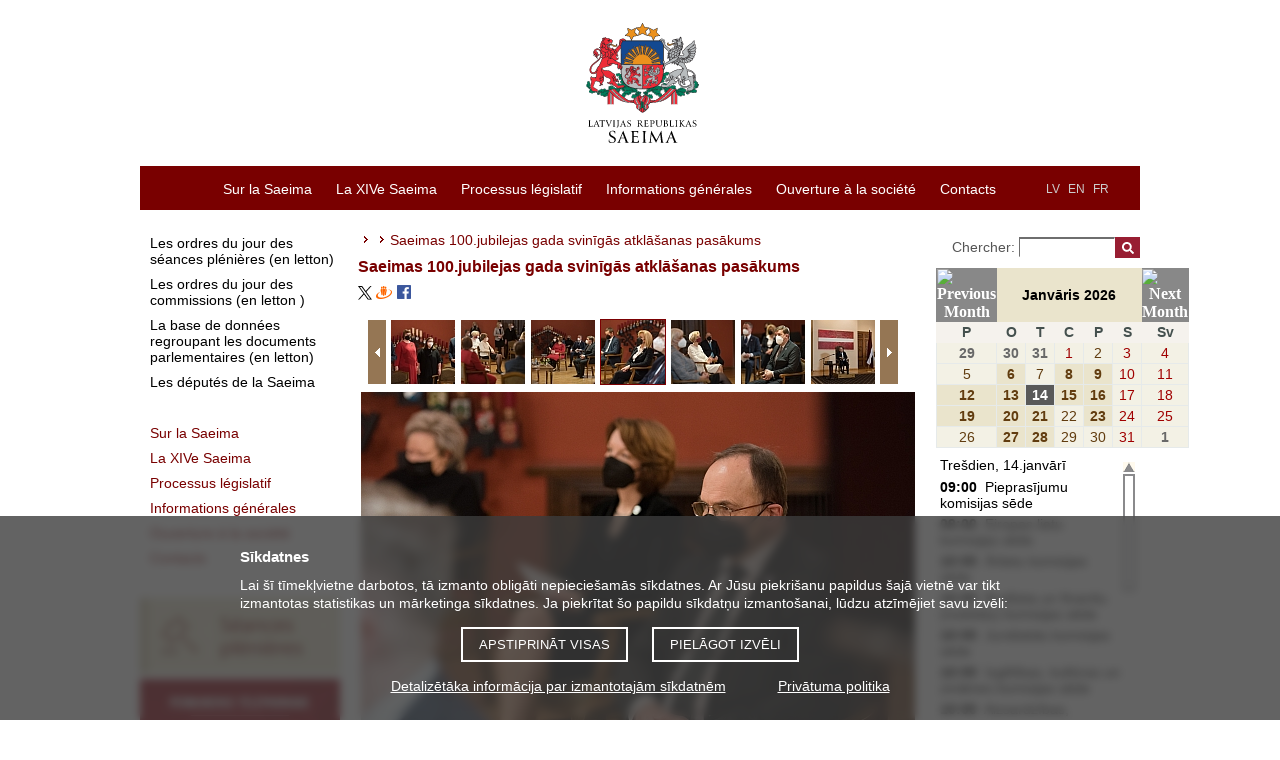

--- FILE ---
content_type: text/html; charset=UTF-8
request_url: https://www.saeima.lv/fr/galleries/view/10044/53561
body_size: 10879
content:
<!DOCTYPE html>
<html lang="fr">
<head>
  <meta charset="utf-8"/>	<title>Saeimas 100.jubilejas gada svinīgās atklāšanas pasākums - Latvijas Republikas Saeima</title>
	<meta property="og:title" content="Latvijas Republikas Saeima">
		<meta property="og:site_name" content="saeima.lv">
		<meta property="og:image" content="https://saeima.lv/img/facebook.jpg">	<meta property="og:updated_time" content="1768421651" />

	<meta property="twitter:card" content="summary_large_image">
	<meta property="twitter:title" content="Latvijas Republikas Saeima">
	<meta property="twitter:site" content="@Jekaba11">
			<meta property="twitter:image" content="https://saeima.lv/img/facebook.jpg">
	
  <link href="/favicon.ico" type="image/x-icon" rel="icon"/><link href="/favicon.ico" type="image/x-icon" rel="shortcut icon"/>
  
	<link rel="stylesheet" href="/css/main.css?3.9.1"/>
	<link rel="stylesheet" href="/css/jquery-jscrollpane.css"/>
	<link rel="stylesheet" href="/css/sn-calendar.css"/>
	<link rel="stylesheet" href="/css/jquery-fancybox.css"/>
	<link rel="stylesheet" href="/css/extra.css"/>
  <link rel="stylesheet" href="//code.jquery.com/ui/1.12.1/themes/base/jquery-ui.css">
  
	<script src="https://code.jquery.com/jquery-1.12.4.js"></script>
	<script src="/js/jqdmenu.js"></script>
	<script src="/js/swfobject_2.2.js"></script>
	
	<script src="/js/jquery-mousewheel.js"></script>
	<script src="/js/jquery-highlight.js"></script>
	<script src="/js/functions.js"></script>
	<script src="/js/sn-calendar.js"></script>
	<script src="/js/sn-data.js"></script>

      	<script src="/js/jquery-tools.min.js"></script>
	<link href="/fr/feeds/news.rss" type="application/rss+xml" rel="alternate" title="Les actualités"/>	<script src="https://code.jquery.com/ui/1.12.1/jquery-ui.js"></script>
	
	
	
	<!--[if IE 6]>
		<![endif]-->

	<script>
		var webroot = '/';
		var lang = 'fr';
	</script>

	<!-- Piekrišana sīkdatnēm, google cookies -->
<div class="bottom-fixed" id="cookie-notice-container" style="display: none">
	<div class="cookie-notice">
		<h2>Sīkdatnes</h2>
		<p>
			Lai šī tīmekļvietne darbotos, tā izmanto obligāti nepieciešamās sīkdatnes.			Ar Jūsu piekrišanu papildus šajā vietnē var tikt izmantotas statistikas un mārketinga sīkdatnes.			Ja piekrītat šo papildu sīkdatņu izmantošanai, lūdzu atzīmējiet savu izvēli:
		</p>
		<div class="cookie-notice-buttons">
			<button id="acceptCookies">Apstiprināt visas</button>
			<button id="adjustChoice">Pielāgot izvēli</button>
		</div>
		<div class="choices" style="display: none;">
			<h4>Ja piekrītat šo papildu sīkdatņu izmantošanai, lūdzu, atzīmējiet savu izvēli:</h4>
			<p>
				<input type="checkbox" name="allow-stat-cookies" id="allow-stat-cookies"/>
				<label for="allow-stat-cookies">Statistikas sīkdatnes (nepieciešamas, lai uzlabotu vietnes darbību un pakalpojumus)</label>
				<br />
				<input type="checkbox" name="allow-yt-cookies" id="allow-yt-cookies" />
				<label for="allow-yt-cookies">Mārketinga sīkdatnes (YouTube video sīkdatnes, ļauj skatīties YouTube video rullīšus mūsu tīmekļvietnē)</label>
			</p>
			<div>
				<button id="acceptCookiesChoice">Apstiprinu pielāgotās</button>
			</div>
		</div>
		<p class="cookie-links">
			<a href="/detalizetaka-informacija-par-izmantotajam-sikdatnem">Detalizētāka informācija par izmantotajām sīkdatnēm</a>			&nbsp;
			<a href="/datu-apstrade">Privātuma politika</a>		</p>
	</div>
</div>

<script>

	// ielādēt google tracking
	function enableGT() {
		var ga = document.createElement('script');
		ga.type = 'text/javascript';
		ga.async = true;
		ga.src = "https://www.googletagmanager.com/gtag/js?id=UA-19443730-1";
		let scriptNode = document.getElementsByTagName('script')[0];
		scriptNode.parentNode.insertBefore(ga, scriptNode);
		window.dataLayer = window.dataLayer || [];
		function gtag(){dataLayer.push(arguments);}
		gtag('js', new Date());
		gtag('config', 'UA-19443730-1');

		// new analytics (GA4):
		var ga4 = document.createElement('script');
		ga4.type = 'text/javascript';
		ga4.async = true;
		ga4.src = "https://www.googletagmanager.com/gtag/js?id=G-ZWREGPPPZ0";
		let scriptNode4 = document.getElementsByTagName('script')[0];
		scriptNode4.parentNode.insertBefore(ga4, scriptNode4);

		window.dataLayer = window.dataLayer || [];
  		function gtag(){dataLayer.push(arguments);}
  		gtag('js', new Date());
		gtag('config', 'G-ZWREGPPPZ0');
	}

	window.addEventListener("load", function(){
		// show cookie notice if no choce made:
		if(document.cookie.indexOf("cookieconsent_status") == -1 ) {
			$("#cookie-notice-container").show();
		}

		$('#acceptCookies').click(function(){
			document.cookie = "cookieconsent_status=all;expires=Thursday, 14-Jan-2027 20:14:11 UTC;path=/";
			$("#cookie-notice-container").hide();
		});

		$('#adjustChoice').click(function() {
			$('.cookie-notice .choices').show();
			$('.cookie-notice .cookie-notice-buttons').hide();
		});

		$('#acceptCookiesChoice').click(function() {
			let cookieResult = "none";
			let alowStats = $("#allow-stat-cookies").prop('checked');
			let alowYT = $("#allow-yt-cookies").prop('checked');
			if(alowStats && alowYT) {
				cookieResult = "all";
			}
			else if(alowStats) {
				cookieResult = "stats";
			}
			else if(alowYT) {
				cookieResult = "yt";
			}
			document.cookie = "cookieconsent_status="+cookieResult+";expires=Thursday, 14-Jan-2027 20:14:11 UTC;path=/";
			$("#cookie-notice-container").hide();
		});

		// Pievienojam cookies, tikai tad, ja lietotājs ir iepriekš piekritis sīkdatņu izmantošanai
		if(document.cookie.indexOf("cookieconsent_status=all") > -1 || document.cookie.indexOf("cookieconsent_status=stats") > -1) {
			enableGT();
		}
	});
</script>

	<style>
	.cc-color-override--1570382391.cc-window{
		background-color:rgb(130,123,130);
	}
	.cc-banner .cc-message {
		-ms-flex: 1;
		flex: 1;
		text-align: left;
		padding-left: 167px;
		max-width: 1000px;
		margin-left: auto;
		margin-right: auto;
		font-size:15px;
	}
	.cc-window {
		transition: none;
	}
	</style>
</head>

<body tabindex = "1">
	<div id="wrap">
		<div id="header">
			<a href="/fr" class="logo" tabindex="-1"><img src="/img/saeima-logo-2022.svg" height="120" width="209" alt="uz sākumu"/></a>
<img src="/img/saeima3.gif" class="print print-logo" alt=""/><img src="/img/s.gif" class="print print-line" alt=""/>		</div>

		<div id="menu">
			<div class="categories">
	<ul class="language-links">
		<li><a href="/lv/galleries/view" tabindex="2">LV</a></li>
		<li><a href="/en/galleries/view" tabindex="2">EN</a></li>
		<li><a href="/fr/galleries/view" tabindex="2">FR</a></li>
				<li><a href="?text=normal" class="a1"> </a></li>
		<li><a href="?text=large" class="a2"> </a></li>
		<li><a href="?text=large-x" class="a3"> </a></li>

	</ul>
	<ul class="menu-links" id="jsddm">
								<li class="parent">
				<a href="/fr/sur-la-saeima" class="parent" target="_self" tabindex="1">Sur la Saeima</a>									<div class="c"></div>
					<ul>
													<li>
								<a href="/fr/sur-la-saeima/le-parlement-de-lettonie" target="_self" tabindex="1">Parlement de la République de Lettonie</a>							</li>
													<li>
								<a href="/fr/sur-la-saeima/les-fonctions-de-la-saeima" target="_self" tabindex="1">Fonctions de la Saeima</a>							</li>
													<li>
								<a href="/fr/sur-la-saeima/calendrier-des-seances-pleniers1" target="_self" tabindex="1">Calendrier des travaux de la Saeima</a>							</li>
													<li>
								<a href="/fr/sur-la-saeima/la-cooperation-internationale" target="_self" tabindex="1">Coopération internationale</a>							</li>
													<li>
								<a href="/fr/sur-la-saeima/genese-et-evolution-du-systeme-legislatif" target="_self" tabindex="1">Genèse et évolution du système législatif</a>							</li>
													<li>
								<a href="/fr/sur-la-saeima/batiment-de-la-saeima" target="_self" tabindex="1">Bâtiment de la Saeima</a>							</li>
													<li>
								<a href="/fr/sur-la-saeima/documents-informatifs-sur-la-saeima-en-anglais" target="_self" tabindex="1">Documents informatifs sur la Saeima (en anglais)</a>							</li>
													<li>
								<a href="/fr/sur-la-saeima/archives-des-convocations-anterieures" target="_self" tabindex="1">Archives des convocations antérieures (en anglais)</a>							</li>
											</ul>
							</li>
											<li class="parent">
				<a href="/fr/14e-saeima" class="parent" target="_self" tabindex="1">La XIVe Saeima</a>									<div class="c"></div>
					<ul>
													<li>
								<a href="/fr/14e-saeima/les-deputes-14" target="_self" tabindex="1">Députés</a>							</li>
													<li>
								<a href="/fr/14e-saeima/le-bureau-de-la-saeima-14" target="_self" tabindex="1">Bureau de la Saeima</a>							</li>
													<li>
								<a href="/fr/14e-saeima/president-de-la-saeima-14" target="_self" tabindex="1">Présidente de la Saeima</a>							</li>
													<li>
								<a href="/fr/14e-saeima/les-commissions-et-les-sous-commissions-14" target="_self" tabindex="1">Commissions et sous-commissions</a>							</li>
													<li>
								<a href="/fr/14e-saeima/les-groupes-politiques-14" target="_self" tabindex="1">Groupes politiques</a>							</li>
													<li>
								<a href="/fr/14e-saeima/delegations-14f" target="_self" tabindex="1">Délégations</a>							</li>
													<li>
								<a href="/fr/14e-saeima/les-groupes-de-deputes-14" target="_self" tabindex="1">Groupes de députés</a>							</li>
													<li>
								<a href="/fr/14e-saeima/schema-de-structure-du-parlement-14" target="_self" tabindex="1">Schéma de structure du parlement</a>							</li>
											</ul>
							</li>
											<li class="parent">
				<a href="/fr/processus-legislatif" class="parent" target="_self" tabindex="1">Processus législatif </a>									<div class="c"></div>
					<ul>
													<li>
								<a href="/fr/processus-legislatif/seances-plenieres" target="_self" tabindex="1">Séances plénières</a>							</li>
													<li>
								<a href="/fr/processus-legislatif/base-de-donnees-de-legislation" target="_self" tabindex="1">Base de données de législation</a>							</li>
													<li>
								<a href="https://titania.saeima.lv/LIVS14/SaeimaLIVS2_DK.nsf/Statistics?ReadForm&amp;key=1&amp;stat=1&amp;rt=L" target="_self" tabindex="1">Statistiques relatives à la législation (en letton)</a>							</li>
													<li>
								<a href="/fr/processus-legislatif/comment-la-loi-est-elle-elaboree" target="_self" tabindex="1">Comment la loi est-elle élaborée ?</a>							</li>
											</ul>
							</li>
											<li class="parent">
				<a href="https://www.saeima.lv/fr/informations-generales/communiques-de-presse/" class="parent" target="_self" tabindex="1">Informations générales</a>									<div class="c"></div>
					<ul>
													<li>
								<a href="/fr/informations-generales/communiques-de-presse" target="_self" tabindex="1">Communiqués de presse</a>							</li>
													<li>
								<a href="https://www.saeima.lv/fr/galleries" target="_self" tabindex="1">Photos</a>							</li>
													<li>
								<a href="/fr/galleries/video" target="_self" tabindex="1">Vidéos</a>							</li>
													<li>
								<a href="/fr/informations-generales/pour-les-medias" target="_self" tabindex="1">Pour les médias</a>							</li>
											</ul>
							</li>
											<li class="parent">
				<a href="/fr/ouverture-a-la-societe-civile" class="parent" target="_self" tabindex="1">Ouverture à la société </a>									<div class="c"></div>
					<ul>
													<li>
								<a href="/fr/ouverture-a-la-societe-civile/demandes-et-propositions-presentees-par-les-citoyens" target="_self" tabindex="1">Demandes et propositions présentées par les citoyens</a>							</li>
													<li>
								<a href="/fr/ouverture-a-la-societe-civile/accueil-des-visiteurs-et-visites-guidees" target="_self" tabindex="1"> Accueil des visiteurs et visites guidées</a>							</li>
													<li>
								<a href="/fr/ouverture-a-la-societe-civile/conferences-et-evenements" target="_self" tabindex="1">Conférences et événements </a>							</li>
													<li>
								<a href="/fr/ouverture-a-la-societe-civile/cooperation-de-la-saeima-avec-les-ong" target="_self" tabindex="1">Coopération avec des ONG</a>							</li>
													<li>
								<a href="/fr/ouverture-a-la-societe-civile/programme-pour-les-ecoles-rendez-vous-avec-la-saeima" target="_self" tabindex="1">Programme pour les écoles «rendez-vous avec la Saeima»</a>							</li>
													<li>
								<a href="/fr/ouverture-a-la-societe-civile/parlement-des-jeunes" target="_self" tabindex="1">Parlement des jeunes</a>							</li>
													<li>
								<a href="/fr/ouverture-a-la-societe-civile/la-journee-portes-ouvertes" target="_self" tabindex="1">Journée Portes ouvertes</a>							</li>
													<li>
								<a href="/fr/ouverture-a-la-societe-civile/journee-d-immersion-professionnelle-a-la-saeima" target="_self" tabindex="1">Journée d’immersion professionnelle à la Saeima</a>							</li>
													<li>
								<a href="/fr/ouverture-a-la-societe-civile/archives-de-la-saeima" target="_self" tabindex="1">Archives de la Saeima</a>							</li>
											</ul>
							</li>
											<li class="parent">
				<a href="/fr/contacts3" class="parent" target="_self" tabindex="1">Contacts</a>							</li>
						</ul>
	<div class="c"></div>
</div>
		</div>

		<div id="container">

		    				<div id="sidebar-menu">
					<ul>
		<li class="main">
			<a href="http://titania.saeima.lv/LIVS13/SaeimaLIVS2_DK.nsf/DK?ReadForm" class="gray" target="_self">Les ordres du jour des séances plénières (en letton) </a>		</li>
		<li class="main">
			<a href="https://titania.saeima.lv/livs/saeimasnotikumi.nsf/Sedes?OpenPage" class="gray" target="_self">Les ordres du jour des commissions (en letton )</a>		</li>
		<li class="main">
			<a href="http://titania.saeima.lv/LIVS14/saeimalivs14.nsf/webAll?OpenView" class="gray" target="_self">La base de données regroupant les documents parlementaires (en letton)</a>		</li>
		<li class="main">
			<a href="http://titania.saeima.lv/personal/deputati/saeima14_depweb_public.nsf/deputies?openview&amp;lang=FR&amp;count=1000" class="gray" target="_self">Les députés de la Saeima </a>		</li>
	</ul>

<ul>
	<li class="main"><a href="/fr/sur-la-saeima" target="_self"><span>Sur la Saeima</span></a></li><li class="main"><a href="/fr/14e-saeima" target="_self"><span>La XIVe Saeima</span></a></li><li class="main"><a href="/fr/processus-legislatif" target="_self"><span>Processus législatif </span></a></li><li class="main"><a href="https://www.saeima.lv/fr/informations-generales/communiques-de-presse/" target="_self"><span>Informations générales</span></a></li><li class="main"><a href="/fr/ouverture-a-la-societe-civile" target="_self"><span>Ouverture à la société </span></a></li><li class="main"><a href="/fr/contacts3" target="_self"><span>Contacts</span></a></li></ul>

	<div id="b-left">
					<a href="http://saeima.lv/fr/processus-legislatif/seances-plenieres/" target="_self" title="Séances plénières"><img src="/img/b/I7ikXXVQvZ.jpg" alt="Séances plénières"/></a>
					<a href="http://www.saeima.lv/fr/ouverture-a-la-societe-civile/receiving-visitors-and-arranging-guided-tours-2/centre-d-information-et-d-accueil-des-visiteurs" target="_self" title="Permanence telephonique"><img src="/img/b/xKbcZT8JEm.jpg" alt="Permanence telephonique"/></a>
					<a href="http://www.saeima.lv/fr/ouverture-a-la-societe-civile/programme-pour-les-ecoles-rendez-vous-avec-la-saeima" target="_self" title="Rendez-vous avec la Saeima"><img src="/img/b/gAanlRUF92.jpg" alt="Rendez-vous avec la Saeima"/></a>
			</div>

				</div>
		    
			<div id="content" class="">
								

			<div id="breadcrumbs">
	<span></span><span class="separator"></span><a href="/fr/"></a><span class="separator"></span><span>Saeimas 100.jubilejas gada svinīgās atklāšanas pasākums</span></div>
		<h1>Saeimas 100.jubilejas gada svinīgās atklāšanas pasākums</h1>

		<div class="social">
			<a href="https://twitter.com/intent/tweet?source=webclient&text=Saeimas 100.jubilejas gada svinīgās atklāšanas pasākums - https://saeima.lv/fr/galleries/view/10044/53561"><img src="/img/x-icon.svg" alt="x / twitter" style="width: 14px"></a>

			<a href="http://www.draugiem.lv/say/ext/add.php?title=Saeimas+100.jubilejas+gada+svin%C4%ABg%C4%81s+atkl%C4%81%C5%A1anas+pas%C4%81kums&link=https://saeima.lv/fr/galleries/view/10044/53561&titlePrefix=Saeima.lv"><img src="/draugiem.png" alt ="draugiem.lv"></a>

			<a href="http://www.facebook.com/sharer.php?u=https://saeima.lv/fr/galleries/view/10044/53561&t=Saeimas 100.jubilejas gada svinīgās atklāšanas pasākums"><img src="/facebook.png" alt="facebook"></a>
		</div>
		<br/>

		<div class="clearfix scroll-controls">
						<a class="prevPage browse left"></a>
						<div class="scrollable">
				<div class="items">
											<div class="item active">
							<a href="/fr/galleries/view/10044/53552" onclick="return false" class="img_53552"><img src="/img/galleries/10044/tiny/0GKbFp.jpg" alt="Saeimas 100.jubilejas gada svinīgās atklāšanas pasākums"/></a>						</div>
											<div class="item">
							<a href="/fr/galleries/view/10044/53553" onclick="return false" class="img_53553"><img src="/img/galleries/10044/tiny/jrHK1L.jpg" alt="Saeimas 100.jubilejas gada svinīgās atklāšanas pasākums"/></a>						</div>
											<div class="item">
							<a href="/fr/galleries/view/10044/53554" onclick="return false" class="img_53554"><img src="/img/galleries/10044/tiny/rM4w8A.jpg" alt="Saeimas 100.jubilejas gada svinīgās atklāšanas pasākums"/></a>						</div>
											<div class="item">
							<a href="/fr/galleries/view/10044/53555" onclick="return false" class="img_53555"><img src="/img/galleries/10044/tiny/OIRXwa.jpg" alt="Saeimas 100.jubilejas gada svinīgās atklāšanas pasākums"/></a>						</div>
											<div class="item">
							<a href="/fr/galleries/view/10044/53556" onclick="return false" class="img_53556"><img src="/img/galleries/10044/tiny/qUvKMq.jpg" alt="Saeimas 100.jubilejas gada svinīgās atklāšanas pasākums"/></a>						</div>
											<div class="item">
							<a href="/fr/galleries/view/10044/53557" onclick="return false" class="img_53557"><img src="/img/galleries/10044/tiny/0zEqDz.jpg" alt="Saeimas 100.jubilejas gada svinīgās atklāšanas pasākums"/></a>						</div>
											<div class="item">
							<a href="/fr/galleries/view/10044/53558" onclick="return false" class="img_53558"><img src="/img/galleries/10044/tiny/2Ev1ic.jpg" alt="Saeimas 100.jubilejas gada svinīgās atklāšanas pasākums"/></a>						</div>
											<div class="item">
							<a href="/fr/galleries/view/10044/53559" onclick="return false" class="img_53559"><img src="/img/galleries/10044/tiny/IV8vgb.jpg" alt="Saeimas 100.jubilejas gada svinīgās atklāšanas pasākums"/></a>						</div>
											<div class="item">
							<a href="/fr/galleries/view/10044/53560" onclick="return false" class="img_53560"><img src="/img/galleries/10044/tiny/1hNUdy.jpg" alt="Saeimas 100.jubilejas gada svinīgās atklāšanas pasākums"/></a>						</div>
											<div class="item">
							<a href="/fr/galleries/view/10044/53561" onclick="return false" class="img_53561"><img src="/img/galleries/10044/tiny/UMuCJn.jpg" alt="Saeimas 100.jubilejas gada svinīgās atklāšanas pasākums"/></a>						</div>
											<div class="item">
							<a href="/fr/galleries/view/10044/53562" onclick="return false" class="img_53562"><img src="/img/galleries/10044/tiny/cvWJPB.jpg" alt="Saeimas 100.jubilejas gada svinīgās atklāšanas pasākums"/></a>						</div>
											<div class="item">
							<a href="/fr/galleries/view/10044/53563" onclick="return false" class="img_53563"><img src="/img/galleries/10044/tiny/Lsxr40.jpg" alt="Saeimas 100.jubilejas gada svinīgās atklāšanas pasākums"/></a>						</div>
											<div class="item">
							<a href="/fr/galleries/view/10044/53564" onclick="return false" class="img_53564"><img src="/img/galleries/10044/tiny/SXPagV.jpg" alt="Saeimas 100.jubilejas gada svinīgās atklāšanas pasākums"/></a>						</div>
											<div class="item">
							<a href="/fr/galleries/view/10044/53565" onclick="return false" class="img_53565"><img src="/img/galleries/10044/tiny/0XlfsG.jpg" alt="Saeimas 100.jubilejas gada svinīgās atklāšanas pasākums"/></a>						</div>
											<div class="item">
							<a href="/fr/galleries/view/10044/53566" onclick="return false" class="img_53566"><img src="/img/galleries/10044/tiny/OytZ5w.jpg" alt="Saeimas 100.jubilejas gada svinīgās atklāšanas pasākums"/></a>						</div>
											<div class="item">
							<a href="/fr/galleries/view/10044/53567" onclick="return false" class="img_53567"><img src="/img/galleries/10044/tiny/nlrDsh.jpg" alt="Saeimas 100.jubilejas gada svinīgās atklāšanas pasākums"/></a>						</div>
											<div class="item">
							<a href="/fr/galleries/view/10044/53568" onclick="return false" class="img_53568"><img src="/img/galleries/10044/tiny/JBuNup.jpg" alt="Saeimas 100.jubilejas gada svinīgās atklāšanas pasākums"/></a>						</div>
											<div class="item">
							<a href="/fr/galleries/view/10044/53569" onclick="return false" class="img_53569"><img src="/img/galleries/10044/tiny/G4GZWt.jpg" alt="Saeimas 100.jubilejas gada svinīgās atklāšanas pasākums"/></a>						</div>
											<div class="item">
							<a href="/fr/galleries/view/10044/53570" onclick="return false" class="img_53570"><img src="/img/galleries/10044/tiny/7cz3FR.jpg" alt="Saeimas 100.jubilejas gada svinīgās atklāšanas pasākums"/></a>						</div>
											<div class="item">
							<a href="/fr/galleries/view/10044/53571" onclick="return false" class="img_53571"><img src="/img/galleries/10044/tiny/kJEvv6.jpg" alt="Saeimas 100.jubilejas gada svinīgās atklāšanas pasākums"/></a>						</div>
											<div class="item">
							<a href="/fr/galleries/view/10044/53572" onclick="return false" class="img_53572"><img src="/img/galleries/10044/tiny/fCdK3M.jpg" alt="Saeimas 100.jubilejas gada svinīgās atklāšanas pasākums"/></a>						</div>
											<div class="item">
							<a href="/fr/galleries/view/10044/53573" onclick="return false" class="img_53573"><img src="/img/galleries/10044/tiny/2wB8g9.jpg" alt="Saeimas 100.jubilejas gada svinīgās atklāšanas pasākums"/></a>						</div>
											<div class="item">
							<a href="/fr/galleries/view/10044/53574" onclick="return false" class="img_53574"><img src="/img/galleries/10044/tiny/43VDPQ.jpg" alt="Saeimas 100.jubilejas gada svinīgās atklāšanas pasākums"/></a>						</div>
											<div class="item">
							<a href="/fr/galleries/view/10044/53575" onclick="return false" class="img_53575"><img src="/img/galleries/10044/tiny/PKINv9.jpg" alt="Saeimas 100.jubilejas gada svinīgās atklāšanas pasākums"/></a>						</div>
											<div class="item">
							<a href="/fr/galleries/view/10044/53576" onclick="return false" class="img_53576"><img src="/img/galleries/10044/tiny/hyxBtn.jpg" alt="Saeimas 100.jubilejas gada svinīgās atklāšanas pasākums"/></a>						</div>
											<div class="item">
							<a href="/fr/galleries/view/10044/53577" onclick="return false" class="img_53577"><img src="/img/galleries/10044/tiny/h3UWTf.jpg" alt="Saeimas 100.jubilejas gada svinīgās atklāšanas pasākums"/></a>						</div>
											<div class="item">
							<a href="/fr/galleries/view/10044/53578" onclick="return false" class="img_53578"><img src="/img/galleries/10044/tiny/XNqKbz.jpg" alt="Saeimas 100.jubilejas gada svinīgās atklāšanas pasākums"/></a>						</div>
											<div class="item">
							<a href="/fr/galleries/view/10044/53579" onclick="return false" class="img_53579"><img src="/img/galleries/10044/tiny/b4rU3p.jpg" alt="Saeimas 100.jubilejas gada svinīgās atklāšanas pasākums"/></a>						</div>
											<div class="item">
							<a href="/fr/galleries/view/10044/53580" onclick="return false" class="img_53580"><img src="/img/galleries/10044/tiny/My7IhT.jpg" alt="Saeimas 100.jubilejas gada svinīgās atklāšanas pasākums"/></a>						</div>
											<div class="item">
							<a href="/fr/galleries/view/10044/53581" onclick="return false" class="img_53581"><img src="/img/galleries/10044/tiny/q1Wat1.jpg" alt="Saeimas 100.jubilejas gada svinīgās atklāšanas pasākums"/></a>						</div>
											<div class="item">
							<a href="/fr/galleries/view/10044/53582" onclick="return false" class="img_53582"><img src="/img/galleries/10044/tiny/7i9MMV.jpg" alt="Saeimas 100.jubilejas gada svinīgās atklāšanas pasākums"/></a>						</div>
											<div class="item">
							<a href="/fr/galleries/view/10044/53583" onclick="return false" class="img_53583"><img src="/img/galleries/10044/tiny/oHPea0.jpg" alt="Saeimas 100.jubilejas gada svinīgās atklāšanas pasākums"/></a>						</div>
											<div class="item">
							<a href="/fr/galleries/view/10044/53584" onclick="return false" class="img_53584"><img src="/img/galleries/10044/tiny/LvvnJH.jpg" alt="Saeimas 100.jubilejas gada svinīgās atklāšanas pasākums"/></a>						</div>
											<div class="item">
							<a href="/fr/galleries/view/10044/53585" onclick="return false" class="img_53585"><img src="/img/galleries/10044/tiny/PFncDR.jpg" alt="Saeimas 100.jubilejas gada svinīgās atklāšanas pasākums"/></a>						</div>
											<div class="item">
							<a href="/fr/galleries/view/10044/53586" onclick="return false" class="img_53586"><img src="/img/galleries/10044/tiny/K6FHCc.jpg" alt="Saeimas 100.jubilejas gada svinīgās atklāšanas pasākums"/></a>						</div>
											<div class="item">
							<a href="/fr/galleries/view/10044/53587" onclick="return false" class="img_53587"><img src="/img/galleries/10044/tiny/XkwRs0.jpg" alt="Saeimas 100.jubilejas gada svinīgās atklāšanas pasākums"/></a>						</div>
											<div class="item">
							<a href="/fr/galleries/view/10044/53588" onclick="return false" class="img_53588"><img src="/img/galleries/10044/tiny/Xgatlj.jpg" alt="Saeimas 100.jubilejas gada svinīgās atklāšanas pasākums"/></a>						</div>
											<div class="item">
							<a href="/fr/galleries/view/10044/53589" onclick="return false" class="img_53589"><img src="/img/galleries/10044/tiny/jNQBtr.jpg" alt="Saeimas 100.jubilejas gada svinīgās atklāšanas pasākums"/></a>						</div>
											<div class="item">
							<a href="/fr/galleries/view/10044/53590" onclick="return false" class="img_53590"><img src="/img/galleries/10044/tiny/egqTAv.jpg" alt="Saeimas 100.jubilejas gada svinīgās atklāšanas pasākums"/></a>						</div>
											<div class="item">
							<a href="/fr/galleries/view/10044/53591" onclick="return false" class="img_53591"><img src="/img/galleries/10044/tiny/VoXyww.jpg" alt="Saeimas 100.jubilejas gada svinīgās atklāšanas pasākums"/></a>						</div>
									</div>
			</div>
						<a class="nextPage browse right"></a>
					</div>
		<div id="image">

	
	<div class="image">
		<a href="javascript:void(0)" class="prev-image" onclick="loadPrev(); return false"></a><a href="javascript:void(0)" class="next-image" onclick="loadNext(); return false"></a><img src="/img/galleries/10044/large/0GKbFp.jpg" alt="Saeimas 100.jubilejas gada svinīgās atklāšanas pasākums"/>	</div>
	<div class="info">
					<h3>
				Saeimas 100.jubilejas gada svinīgās atklāšanas pasākums			</h3>
							<p>
				2022.gada 18.janvāris. Saeimas 100.jubilejas gada svinīgās atklāšanas pasākums.

Foto: Ieva Ābele, Saeima 

Izmantošanas noteikumi: saeima.lv/lv/autortiesibas			</p>
		
					<a href="/img/galleries/10044/original/0GKbFp.jpg" class="download image">Télécharger l&#039;image</a>			</div>

		<div id="gallery-posts">
		<h4>Informations liées:</h4>
					<a href="/fr/informations-generales/communiques-de-presse/30527-saeimas-priekssedetaja-pirms-gadsimta-ieliktie-valstiskuma-pamati-joprojam-dara-latviju-stipru" class="clearfix">Saeimas priekšsēdētāja: pirms gadsimta ieliktie valstiskuma pamati joprojām dara Latviju stipru </a>					<a href="/fr/informations-generales/communiques-de-presse/30541-speaker-of-the-saeima-the-foundation-of-our-statehood-laid-a-century-ago-continues-to-strengthen-latvia" class="clearfix">Speaker of the Saeima: the foundation of our statehood, laid a century ago, continues to  strengthen Latvia </a>					<a href="/fr/informations-generales/communiques-de-presse/30543-la-presidente-de-la-saeima-jetees-il-y-a-un-siecle-les-bases-de-l-etat-letton-constituent-toujours-sa-force" class="clearfix">La Présidente de la Saeima: jetées il y a un siècle, les bases de l’État letton constituent toujours sa force  </a>			</div>

			</div>


		
	<script src="/js/jquery-jscrollpane.min.js"></script>
		<script type="text/javascript">
			$(function() {
				$('.scrollable').scrollable({
					size: 7,
					keyboard: false
				});

				$('.item').click(function() {
					$.get($(this).find('a').attr('href'), function(data){
						$('#image').html(data);
					});
					return false;
				});

									var api = $('.scrollable').data('scrollable');
					api.seekTo($('a.img_53561').parent('.item').index() - 3, 100);
					$('.scrollable .item').removeClass('active');
					$('a.img_53561').parent('.item').addClass('active');
							});
		</script>
	
	<script type="text/javascript">
		/**
		 * Load previous image/video
		 */
		function loadPrev() {
			var index = $('.scrollable').scrollable().getClickIndex();
			if (index > 0) {
				$('.scrollable').scrollable().click(index - 1);
				$('.items .item.active').click();
			}
		}

		/**
		 * Load next image/video
		 */
		function loadNext() {
			var index = $('.scrollable').scrollable().getClickIndex();
			if (index < ($('.items .item').length - 1)) {
				$('.scrollable').scrollable().click(index + 1);
				$('.items .item.active').click();
			}
		}
	</script>
			</div>

							<div id="right-bar">
					  <div class="search">
  	<form method="post" accept-charset="utf-8" action="/fr/search/"><div style="display:none;"><input type="hidden" name="_method" value="POST"/></div>  	<div class="input text"><label for="phrase">Chercher: </label><input type="text" name="phrase" class="phrase" id="phrase" value=""/></div><div class="submit"><input type="submit" class="search-btn" value="&nbsp;"/></div><div style="display:none;"><input type="hidden" name="_Token[fields]" autocomplete="off" value="62b332959c068a0c0735515c44732e5f45e7945f%3A"/><input type="hidden" name="_Token[unlocked]" autocomplete="off" value=""/></div></form>  </div>
  <div id="SNDBeventCalendarHolder" class="eventCalendarHolder">
	<script>
		try {
			drawSNCalendar();
		} catch(e) {
			//window.location = e.message
		}
	</script>
</div>
  	<div id="events" class="action-block scroll-pane" style="height:300px;overflow:auto;">
		
<table  onclick="var w=window.open('https://titania.saeima.lv/LIVS/SaeimasNotikumi.nsf/webSNbyDate?OpenView&count=1000&restrictToCategory=14.01.2026', 'LatvijasRepublikasSaeima'); w.focus(); " style="cursor:pointer;">
<tr><td class="SNevLstTtl">Trešdien, 14.janvārī</td></tr>
<tr><td><div class="SNEvRw"><span class="SNTm">09:00 </span> <span class="SNTtl" style="border-color:#003399;"> &nbsp;Pieprasījumu komisijas sēde</span></div>
</td></tr><tr><td>
<tr><td><div class="SNEvRw"><span class="SNTm">09:00 </span> <span class="SNTtl" style="border-color:#003399;"> &nbsp;Eiropas lietu komisijas sēde</span></div>
</td></tr><tr><td>
<tr><td><div class="SNEvRw"><span class="SNTm">10:00 </span> <span class="SNTtl" style="border-color:#003399;"> &nbsp;Ārlietu komisijas sēde</span></div>
</td></tr><tr><td>
<tr><td><div class="SNEvRw"><span class="SNTm">10:00 </span> <span class="SNTtl" style="border-color:#003399;"> &nbsp;Budžeta un finanšu (nodokļu) komisijas sēde</span></div>
</td></tr><tr><td>
<tr><td><div class="SNEvRw"><span class="SNTm">10:00 </span> <span class="SNTtl" style="border-color:#003399;"> &nbsp;Juridiskās komisijas sēde</span></div>
</td></tr><tr><td>
<tr><td><div class="SNEvRw"><span class="SNTm">10:00 </span> <span class="SNTtl" style="border-color:#003399;"> &nbsp;Izglītības, kultūras un zinātnes komisijas sēde</span></div>
</td></tr><tr><td>
<tr><td><div class="SNEvRw"><span class="SNTm">10:00 </span> <span class="SNTtl" style="border-color:#003399;"> &nbsp;Aizsardzības, iekšlietu un korupcijas novēršanas komisijas sēde</span></div>
</td></tr><tr><td>
<tr><td><div class="SNEvRw"><span class="SNTm">10:00 </span> <span class="SNTtl" style="border-color:#003399;"> &nbsp;Valsts pārvaldes un pašvaldības komisijas sēde</span></div>
</td></tr><tr><td>
<tr><td><div class="SNEvRw"><span class="SNTm">10:00 </span> <span class="SNTtl" style="border-color:#003399;"> &nbsp;Tautsaimniecības, agrārās, vides un reģionālās politikas komisijas sēde</span></div>
</td></tr><tr><td>
<tr><td><div class="SNEvRw"><span class="SNTm">10:00 </span> <span class="SNTtl" style="border-color:#003399;"> &nbsp;Sociālo un darba lietu komisijas sēde</span></div>
</td></tr><tr><td>
<tr><td><div class="SNEvRw"><span class="SNTm">10:15 </span> <span class="SNTtl" style="border-color:#003399;"> &nbsp;Cilvēktiesību un sabiedrisko lietu komisijas sēde</span></div>
</td></tr><tr><td>
<tr><td><div class="SNEvRw"><span class="SNTm">12:00 </span> <span class="SNTtl" style="border-color:#003399;"> &nbsp;Mandātu, ētikas un iesniegumu komisijas sēde</span></div>
</td></tr><tr><td>
<tr><td><div class="SNEvRw"><span class="SNTm">12:00 </span> <span class="SNTtl" style="border-color:#003399;"> &nbsp;Publisko izdevumu un revīzijas komisijas sēde</span></div>
</td></tr><tr><td>
<tr><td><div class="SNEvRw"><span class="SNTm">12:00 </span> <span class="SNTtl" style="border-color:#003399;"> &nbsp;Pilsonības, migrācijas un sabiedrības saliedētības komisijas sēde</span></div>
</td></tr><tr><td>
<tr><td><div class="SNEvRw"><span class="SNTm">12:00 </span> <span class="SNTtl" style="border-color:#003399;"> &nbsp;Ilgtspējīgas attīstības komisijas sēde</span></div>
</td></tr><tr><td>
<tr><td><div class="SNEvRw"><span class="SNTm">13:10 </span> <span class="SNTtl" style="border-color:#003399;"> &nbsp;Ārlietu komisijas Baltijas lietu apakškomisijas sēde</span></div>
</td></tr>
</table>
	</div>
  <div class="social-text">
    <h1>Suivez nous</h1>
    <div class="side-widgets-social">
        
<div id="facebook" class="action-block clearfix">
  <a href="https://www.facebook.com/Jekaba11/" class="logo" target="_blank" title="Facebook">
    <svg>
      <title>Facebook</title>
      <path d="M22.676 0H1.324C.593 0 0 .593 0 1.324v21.352C0 23.408.593 24 1.324 24h11.494v-9.294H9.689v-3.621h3.129V8.41c0-3.099 1.894-4.785 4.659-4.785 1.325 0 2.464.097 2.796.141v3.24h-1.921c-1.5 0-1.792.721-1.792 1.771v2.311h3.584l-.465 3.63H16.56V24h6.115c.733 0 1.325-.592 1.325-1.324V1.324C24 .593 23.408 0 22.676 0"></path>
    </svg>
  </a>
</div>
    	
<div id="twitter" class="action-block clearfix">
  <a href="https://x.com/Jekaba11" class="logo" target="_blank" title="X / Twitter">
    <svg style="width: 24px; height: 24px; padding-bottom: 8px;" viewBox="0 0 1200 1227" fill="none" xmlns="http://www.w3.org/2000/svg">
      <path d="M714.163 519.284L1160.89 0H1055.03L667.137 450.887L357.328 0H0L468.492 681.821L0 1226.37H105.866L515.491 750.218L842.672 1226.37H1200L714.137 519.284H714.163ZM569.165 687.828L521.697 619.934L144.011 79.6944H306.615L611.412 515.685L658.88 583.579L1055.08 1150.3H892.476L569.165 687.854V687.828Z" />
    </svg>
  </a>
</div>
    	
<div id="flickr" class="action-block clearfix">
  <a href="https://www.flickr.com/photos/saeima" class="logo" target="_blank" title="Flickr">
    <svg>
      <title>Flickr</title>
      <path d="M0 12c0 3.074 2.494 5.564 5.565 5.564 3.075 0 5.569-2.49 5.569-5.564S8.641 6.436 5.565 6.436C2.495 6.436 0 8.926 0 12zm12.866 0c0 3.074 2.493 5.564 5.567 5.564C21.496 17.564 24 15.074 24 12s-2.492-5.564-5.564-5.564c-3.075 0-5.57 2.49-5.57 5.564z"></path>
    </svg>
  </a>
</div>
        
<div id="instagram" class="action-block clearfix">
  <a href="https://www.instagram.com/jekaba11/" class="logo" target="_blank" title="Instagram">
    <svg>
      <title>Instagram</title>
      <path d="M12 0C8.74 0 8.333.015 7.053.072 5.775.132 4.905.333 4.14.63c-.789.306-1.459.717-2.126 1.384S.935 3.35.63 4.14C.333 4.905.131 5.775.072 7.053.012 8.333 0 8.74 0 12s.015 3.667.072 4.947c.06 1.277.261 2.148.558 2.913.306.788.717 1.459 1.384 2.126.667.666 1.336 1.079 2.126 1.384.766.296 1.636.499 2.913.558C8.333 23.988 8.74 24 12 24s3.667-.015 4.947-.072c1.277-.06 2.148-.262 2.913-.558.788-.306 1.459-.718 2.126-1.384.666-.667 1.079-1.335 1.384-2.126.296-.765.499-1.636.558-2.913.06-1.28.072-1.687.072-4.947s-.015-3.667-.072-4.947c-.06-1.277-.262-2.149-.558-2.913-.306-.789-.718-1.459-1.384-2.126C21.319 1.347 20.651.935 19.86.63c-.765-.297-1.636-.499-2.913-.558C15.667.012 15.26 0 12 0zm0 2.16c3.203 0 3.585.016 4.85.071 1.17.055 1.805.249 2.227.415.562.217.96.477 1.382.896.419.42.679.819.896 1.381.164.422.36 1.057.413 2.227.057 1.266.07 1.646.07 4.85s-.015 3.585-.074 4.85c-.061 1.17-.256 1.805-.421 2.227-.224.562-.479.96-.899 1.382-.419.419-.824.679-1.38.896-.42.164-1.065.36-2.235.413-1.274.057-1.649.07-4.859.07-3.211 0-3.586-.015-4.859-.074-1.171-.061-1.816-.256-2.236-.421-.569-.224-.96-.479-1.379-.899-.421-.419-.69-.824-.9-1.38-.165-.42-.359-1.065-.42-2.235-.045-1.26-.061-1.649-.061-4.844 0-3.196.016-3.586.061-4.861.061-1.17.255-1.814.42-2.234.21-.57.479-.96.9-1.381.419-.419.81-.689 1.379-.898.42-.166 1.051-.361 2.221-.421 1.275-.045 1.65-.06 4.859-.06l.045.03zm0 3.678c-3.405 0-6.162 2.76-6.162 6.162 0 3.405 2.76 6.162 6.162 6.162 3.405 0 6.162-2.76 6.162-6.162 0-3.405-2.76-6.162-6.162-6.162zM12 16c-2.21 0-4-1.79-4-4s1.79-4 4-4 4 1.79 4 4-1.79 4-4 4zm7.846-10.405c0 .795-.646 1.44-1.44 1.44-.795 0-1.44-.646-1.44-1.44 0-.794.646-1.439 1.44-1.439.793-.001 1.44.645 1.44 1.439z"></path>
    </svg>
  </a>
</div>
    	
<div id="linkedin" class="action-block clearfix">
  <a href="https://www.linkedin.com/company/latvijas-republikas-saeima" class="logo" target="_blank" title="Linkedin">
    <svg>
      <title>Linkedin</title>
      <path d="M20.3292112,2 C21.2519624,2 22,2.74752185 22,3.67078882 L22,20.3292112 C22,21.2519624 21.2524781,22 20.3292112,22 L3.67078882,22 C2.74803764,22 2,21.2524781 2,20.3292112 L2,3.67078882 C2,2.74803764 2.74752185,2 3.67078882,2 L20.3292112,2 Z M15.51875,9.5 C14.0993287,9.5 13.128125,10.127356 12.6956992,10.8562567 L12.625,10.9858333 L12.625,9.625 L9.91666667,9.625 L9.91666667,19.2083333 L12.8333333,19.2083333 L12.8333333,14.56625 C12.8333333,13.0104167 13.40625,12.0208333 14.7833333,12.0208333 C15.7330797,12.0208333 16.1315784,12.8606664 16.1644352,14.3580086 L16.1666667,14.56625 L16.1666667,19.2083333 L19.0833333,19.2083333 L19.0833333,13.9154167 C19.0833333,11.0575 18.3995833,9.5 15.51875,9.5 Z M7.83333333,9.5 L4.91666667,9.5 L4.91666667,19.0833333 L7.83333333,19.0833333 L7.83333333,9.5 Z M6.375,4.5 C5.33958333,4.5 4.5,5.33958333 4.5,6.375 C4.5,7.41041667 5.33958333,8.25 6.375,8.25 C7.41041667,8.25 8.25,7.41041667 8.25,6.375 C8.25,5.33958333 7.41041667,4.5 6.375,4.5 Z"></path>
    </svg>
  </a>
</div>
    	
<div id="youtube2" class="action-block clearfix">
  <a href="https://www.youtube.com/user/SaeimaSAB" class="logo" target="_blank" title="Youtube">
    <svg>
      <title>Youtube</title>
      <path d="M23.495 6.205a3.007 3.007 0 0 0-2.088-2.088c-1.87-.501-9.396-.501-9.396-.501s-7.507-.01-9.396.501A3.007 3.007 0 0 0 .527 6.205a31.247 31.247 0 0 0-.522 5.805 31.247 31.247 0 0 0 .522 5.783 3.007 3.007 0 0 0 2.088 2.088c1.868.502 9.396.502 9.396.502s7.506 0 9.396-.502a3.007 3.007 0 0 0 2.088-2.088 31.247 31.247 0 0 0 .5-5.783 31.247 31.247 0 0 0-.5-5.805zM9.609 15.601V8.408l6.264 3.602z"></path>
    </svg>
  </a>
</div>
    </div>
  </div>
				</div>
			
			<div class="c"></div>
		</div>

		<div id="footer">
				<ul>
					<li>
				<a href="/fr/contacts3/" class="" target="_self">Contacts</a>			</li>
					<li>
				<a href="https://www.saeima.lv/fr/enonce-sur-l-accessibilite/" class="" target="_self">Énoncé sur l’accessibilité</a>			</li>
					<li>
				<a href="/fr/contacts/admin" class="" target="_self">Webmestre du site internet</a>			</li>
					<li>
				<a href="/fr/droits-d-auteur" class="" target="_self">Droits d’auteur</a>			</li>
					<li>
				<a href="/fr/traitement-des-donnees" class="" target="_self">Traitement des données </a>			</li>
					<li>
				<a href="/fr/sitemap" class="" target="_self">Plan du site</a>			</li>
			</ul>

<div class="copy">
	&copy; Latvijas Republikas Saeima, 2026</div>
<!-- izstrādāts mendo.lv -->		</div>

	</div>

</body>
</html>


--- FILE ---
content_type: text/css
request_url: https://www.saeima.lv/css/sn-calendar.css
body_size: 2102
content:
TABLE{
	border-collapse:collapse;
}
.custCalDatesHolder A{
	color:#613C0F;
	font-family:Default Sans Serif,Sans Serif,Arial;
	font-size:14px;
}
.custCalDatesHolder{
	font-size:10px;
	border-width:0px!important;
	border-style:solid;
	border-color:white;
}
.eventCalendarHolder .calMnthTtl{
	cursor:pointer;
	font-family:Georgia,Default Sans Serif,Sans Serif,Arial;
	border:1px solid #EAE4CC;
	background-color:#EAE4CC;
	color:#000000;
	text-align:center;
	font-size:14px;
	font-weight:bold;
}
.eventCalendarHolder .calArrow{
	cursor:pointer;
	border:1px solid #888888;
	background-color:#888888;
	color:#FFFFFF;
	font-size:16px;
	padding:0px;
	text-align:center;
	vertical-align:middle;
	font-weight:bold;
	font-family:Tahoma, Verdana
}
.weekDayHdr{
	color:#44504E;
	font-family:Georgia,Default Sans Serif,Sans Serif,Arial;
	font-size:14px;
	font-weight:bold;
	border:1px solid #F5F2ED!important;
	background-color:#F5F2ED;
}
.custCalDatesHolder TD{
	width:29px;
	padding:0px;
	height:20px;
	text-align:center;
	vertical-align:middle;
	border:1px solid #E6EAEA;
}
.custCalDatesHolder A{
	padding:0px!important;
}
.custCalDatesHolder .custCal1 A.wkEnd{
	color:#A00000!important;
}
.custCalDatesHolder .wkEnd{
	color:#880000;
}
.custCalDatesHolder .custCal0 A{
	color:#696969;
}
.custCalDatesHolder .custCal0{
	background-color:#F3F1E5;
}
.custCalDatesHolder .custCal1{
	background-color:#F3F1E5;
}

.custCalDatesHolder .custCal1 a{
	font-weight: normal!important;
}
.custCalDatesHolder .custCal2{
	background-color:#595959;
	color:#FFFFFF!important;
}
.custCalDatesHolder .custCal2 A{
	color:#FFFFFF!important;
}
.custCalDatesHolder .custCal3{
	background-color:#EAE4CC;
	font-weight:bold;
}
.custCalDatesHolder .custCal4{
	background-color:#F3F1E5;
}
.custCalDatesHolder A,
.custCalDatesHolder A:hover{
	text-decoration:none!important;
	cursor:default;
}
.custCalDatesHolder .custCalAct,
.custCalDatesHolder .custCalAct A,
.custCalDatesHolder .custCalAct A:hover{
	background-color:#F0F0D0;
	color:#A00000!important;
	text-decoration:none;
	cursor:pointer!important;
	font-weight:bold;
}


--- FILE ---
content_type: application/javascript
request_url: https://www.saeima.lv/js/jquery-jscrollpane.min.js
body_size: 12033
content:
/*
 * jScrollPane - v2.0.0beta5 - 2010-10-18
 * http://jscrollpane.kelvinluck.com/
 *
 * Copyright (c) 2010 Kelvin Luck
 * Dual licensed under the MIT and GPL licenses.
 */
(function(b,a,c){b.fn.jScrollPane=function(f){function d(C,L){var au,N=this,V,ah,v,aj,Q,W,y,q,av,aB,ap,i,H,h,j,X,R,al,U,t,A,am,ac,ak,F,l,ao,at,x,aq,aE,g,aA,ag=true,M=true,aD=false,k=false,Z=b.fn.mwheelIntent?"mwheelIntent.jsp":"mousewheel.jsp";aE=C.css("paddingTop")+" "+C.css("paddingRight")+" "+C.css("paddingBottom")+" "+C.css("paddingLeft");g=(parseInt(C.css("paddingLeft"))||0)+(parseInt(C.css("paddingRight"))||0);an(L);function an(aH){var aL,aK,aJ,aG,aF,aI;au=aH;if(V==c){C.css({overflow:"hidden",padding:0});ah=C.innerWidth()+g;v=C.innerHeight();C.width(ah);V=b('<div class="jspPane" />').wrap(b('<div class="jspContainer" />').css({width:ah+"px",height:v+"px"}));C.wrapInner(V.parent());aj=C.find(">.jspContainer");V=aj.find(">.jspPane");V.css("padding",aE)}else{C.css("width","");aI=C.outerWidth()+g!=ah||C.outerHeight()!=v;if(aI){ah=C.innerWidth()+g;v=C.innerHeight();aj.css({width:ah+"px",height:v+"px"})}aA=V.innerWidth();if(!aI&&V.outerWidth()==Q&&V.outerHeight()==W){if(aB||av){V.css("width",aA+"px");C.css("width",(aA+g)+"px")}return}V.css("width","");C.css("width",(ah)+"px");aj.find(">.jspVerticalBar,>.jspHorizontalBar").remove().end()}aL=V.clone().css("position","absolute");aK=b('<div style="width:1px; position: relative;" />').append(aL);b("body").append(aK);Q=Math.max(V.outerWidth(),aL.outerWidth());aK.remove();W=V.outerHeight();y=Q/ah;q=W/v;av=q>1;aB=y>1;if(!(aB||av)){C.removeClass("jspScrollable");V.css({top:0,width:aj.width()-g});n();D();O();w();af()}else{C.addClass("jspScrollable");aJ=au.maintainPosition&&(H||X);if(aJ){aG=ay();aF=aw()}aC();z();E();if(aJ){K(aG);J(aF)}I();ad();if(au.enableKeyboardNavigation){P()}if(au.clickOnTrack){p()}B();if(au.hijackInternalLinks){m()}}if(au.autoReinitialise&&!aq){aq=setInterval(function(){an(au)},au.autoReinitialiseDelay)}else{if(!au.autoReinitialise&&aq){clearInterval(aq)}}C.trigger("jsp-initialised",[aB||av])}function aC(){if(av){aj.append(b('<div class="jspVerticalBar" />').append(b('<div class="jspCap jspCapTop" />'),b('<div class="jspTrack" />').append(b('<div class="jspDrag" />').append(b('<div class="jspDragTop" />'),b('<div class="jspDragBottom" />'))),b('<div class="jspCap jspCapBottom" />')));R=aj.find(">.jspVerticalBar");al=R.find(">.jspTrack");ap=al.find(">.jspDrag");if(au.showArrows){am=b('<a class="jspArrow jspArrowUp" />').bind("mousedown.jsp",az(0,-1)).bind("click.jsp",ax);ac=b('<a class="jspArrow jspArrowDown" />').bind("mousedown.jsp",az(0,1)).bind("click.jsp",ax);if(au.arrowScrollOnHover){am.bind("mouseover.jsp",az(0,-1,am));ac.bind("mouseover.jsp",az(0,1,ac))}ai(al,au.verticalArrowPositions,am,ac)}t=v;aj.find(">.jspVerticalBar>.jspCap:visible,>.jspVerticalBar>.jspArrow").each(function(){t-=b(this).outerHeight()});ap.hover(function(){ap.addClass("jspHover")},function(){ap.removeClass("jspHover")}).bind("mousedown.jsp",function(aF){b("html").bind("dragstart.jsp selectstart.jsp",function(){return false});ap.addClass("jspActive");var s=aF.pageY-ap.position().top;b("html").bind("mousemove.jsp",function(aG){S(aG.pageY-s,false)}).bind("mouseup.jsp mouseleave.jsp",ar);return false});o()}}function o(){al.height(t+"px");H=0;U=au.verticalGutter+al.outerWidth();V.width(ah-U-g);if(R.position().left==0){V.css("margin-left",U+"px")}}function z(){if(aB){aj.append(b('<div class="jspHorizontalBar" />').append(b('<div class="jspCap jspCapLeft" />'),b('<div class="jspTrack" />').append(b('<div class="jspDrag" />').append(b('<div class="jspDragLeft" />'),b('<div class="jspDragRight" />'))),b('<div class="jspCap jspCapRight" />')));ak=aj.find(">.jspHorizontalBar");F=ak.find(">.jspTrack");h=F.find(">.jspDrag");if(au.showArrows){at=b('<a class="jspArrow jspArrowLeft" />').bind("mousedown.jsp",az(-1,0)).bind("click.jsp",ax);x=b('<a class="jspArrow jspArrowRight" />').bind("mousedown.jsp",az(1,0)).bind("click.jsp",ax);if(au.arrowScrollOnHover){at.bind("mouseover.jsp",az(-1,0,at));
x.bind("mouseover.jsp",az(1,0,x))}ai(F,au.horizontalArrowPositions,at,x)}h.hover(function(){h.addClass("jspHover")},function(){h.removeClass("jspHover")}).bind("mousedown.jsp",function(aF){b("html").bind("dragstart.jsp selectstart.jsp",function(){return false});h.addClass("jspActive");var s=aF.pageX-h.position().left;b("html").bind("mousemove.jsp",function(aG){T(aG.pageX-s,false)}).bind("mouseup.jsp mouseleave.jsp",ar);return false});l=aj.innerWidth();ae()}else{}}function ae(){aj.find(">.jspHorizontalBar>.jspCap:visible,>.jspHorizontalBar>.jspArrow").each(function(){l-=b(this).outerWidth()});F.width(l+"px");X=0}function E(){if(aB&&av){var aF=F.outerHeight(),s=al.outerWidth();t-=aF;b(ak).find(">.jspCap:visible,>.jspArrow").each(function(){l+=b(this).outerWidth()});l-=s;v-=s;ah-=aF;F.parent().append(b('<div class="jspCorner" />').css("width",aF+"px"));o();ae()}if(aB){V.width((aj.outerWidth()-g)+"px")}W=V.outerHeight();q=W/v;if(aB){ao=1/y*l;if(ao>au.horizontalDragMaxWidth){ao=au.horizontalDragMaxWidth}else{if(ao<au.horizontalDragMinWidth){ao=au.horizontalDragMinWidth}}h.width(ao+"px");j=l-ao;ab(X)}if(av){A=1/q*t;if(A>au.verticalDragMaxHeight){A=au.verticalDragMaxHeight}else{if(A<au.verticalDragMinHeight){A=au.verticalDragMinHeight}}ap.height(A+"px");i=t-A;aa(H)}}function ai(aG,aI,aF,s){var aK="before",aH="after",aJ;if(aI=="os"){aI=/Mac/.test(navigator.platform)?"after":"split"}if(aI==aK){aH=aI}else{if(aI==aH){aK=aI;aJ=aF;aF=s;s=aJ}}aG[aK](aF)[aH](s)}function az(aF,s,aG){return function(){G(aF,s,this,aG);this.blur();return false}}function G(aH,aF,aK,aJ){aK=b(aK).addClass("jspActive");var aI,s=function(){if(aH!=0){T(X+aH*au.arrowButtonSpeed,false)}if(aF!=0){S(H+aF*au.arrowButtonSpeed,false)}},aG=setInterval(s,au.arrowRepeatFreq);s();aI=aJ==c?"mouseup.jsp":"mouseout.jsp";aJ=aJ||b("html");aJ.bind(aI,function(){aK.removeClass("jspActive");clearInterval(aG);aJ.unbind(aI)})}function p(){w();if(av){al.bind("mousedown.jsp",function(aH){if(aH.originalTarget==c||aH.originalTarget==aH.currentTarget){var aG=b(this),s=setInterval(function(){var aI=aG.offset(),aJ=aH.pageY-aI.top;if(H+A<aJ){S(H+au.trackClickSpeed)}else{if(aJ<H){S(H-au.trackClickSpeed)}else{aF()}}},au.trackClickRepeatFreq),aF=function(){s&&clearInterval(s);s=null;b(document).unbind("mouseup.jsp",aF)};b(document).bind("mouseup.jsp",aF);return false}})}if(aB){F.bind("mousedown.jsp",function(aH){if(aH.originalTarget==c||aH.originalTarget==aH.currentTarget){var aG=b(this),s=setInterval(function(){var aI=aG.offset(),aJ=aH.pageX-aI.left;if(X+ao<aJ){T(X+au.trackClickSpeed)}else{if(aJ<X){T(X-au.trackClickSpeed)}else{aF()}}},au.trackClickRepeatFreq),aF=function(){s&&clearInterval(s);s=null;b(document).unbind("mouseup.jsp",aF)};b(document).bind("mouseup.jsp",aF);return false}})}}function w(){F&&F.unbind("mousedown.jsp");al&&al.unbind("mousedown.jsp")}function ar(){b("html").unbind("dragstart.jsp selectstart.jsp mousemove.jsp mouseup.jsp mouseleave.jsp");ap&&ap.removeClass("jspActive");h&&h.removeClass("jspActive")}function S(s,aF){if(!av){return}if(s<0){s=0}else{if(s>i){s=i}}if(aF==c){aF=au.animateScroll}if(aF){N.animate(ap,"top",s,aa)}else{ap.css("top",s);aa(s)}}function aa(aF){if(aF==c){aF=ap.position().top}aj.scrollTop(0);H=aF;var aI=H==0,aG=H==i,aH=aF/i,s=-aH*(W-v);if(ag!=aI||aD!=aG){ag=aI;aD=aG;C.trigger("jsp-arrow-change",[ag,aD,M,k])}u(aI,aG);V.css("top",s);C.trigger("jsp-scroll-y",[-s,aI,aG])}function T(aF,s){if(!aB){return}if(aF<0){aF=0}else{if(aF>j){aF=j}}if(s==c){s=au.animateScroll}if(s){N.animate(h,"left",aF,ab)}else{h.css("left",aF);ab(aF)}}function ab(aF){if(aF==c){aF=h.position().left}aj.scrollTop(0);X=aF;var aI=X==0,aH=X==j,aG=aF/j,s=-aG*(Q-ah);if(M!=aI||k!=aH){M=aI;k=aH;C.trigger("jsp-arrow-change",[ag,aD,M,k])}r(aI,aH);V.css("left",s);C.trigger("jsp-scroll-x",[-s,aI,aH])}function u(aF,s){if(au.showArrows){am[aF?"addClass":"removeClass"]("jspDisabled");ac[s?"addClass":"removeClass"]("jspDisabled")}}function r(aF,s){if(au.showArrows){at[aF?"addClass":"removeClass"]("jspDisabled");
x[s?"addClass":"removeClass"]("jspDisabled")}}function J(s,aF){var aG=s/(W-v);S(aG*i,aF)}function K(aF,s){var aG=aF/(Q-ah);T(aG*j,s)}function Y(aN,aL,aF){var aJ,aH,s=0,aG,aK,aM;try{aJ=b(aN)}catch(aI){return}aH=aJ.outerHeight();aj.scrollTop(0);while(!aJ.is(".jspPane")){s+=aJ.position().top;aJ=aJ.offsetParent();if(/^body|html$/i.test(aJ[0].nodeName)){return}}aG=aw();aK=aG+v;if(s<aG||aL){aM=s-au.verticalGutter}else{if(s+aH>aK){aM=s-v+aH+au.verticalGutter}}if(aM){J(aM,aF)}}function ay(){return -V.position().left}function aw(){return -V.position().top}function ad(){aj.unbind(Z).bind(Z,function(aI,aJ,aH,aF){var aG=X,s=H;T(X+aH*au.mouseWheelSpeed,false);S(H-aF*au.mouseWheelSpeed,false);return aG==X&&s==H})}function n(){aj.unbind(Z)}function ax(){return false}function I(){V.unbind("focusin.jsp").bind("focusin.jsp",function(s){if(s.target===V[0]){return}Y(s.target,false)})}function D(){V.unbind("focusin.jsp")}function P(){var aF,s;C.attr("tabindex",0).unbind("keydown.jsp").bind("keydown.jsp",function(aJ){if(aJ.target!==C[0]){return}var aH=X,aG=H,aI=aF?2:16;switch(aJ.keyCode){case 40:S(H+aI,false);break;case 38:S(H-aI,false);break;case 34:case 32:J(aw()+Math.max(32,v)-16);break;case 33:J(aw()-v+16);break;case 35:J(W-v);break;case 36:J(0);break;case 39:T(X+aI,false);break;case 37:T(X-aI,false);break}if(!(aH==X&&aG==H)){aF=true;clearTimeout(s);s=setTimeout(function(){aF=false},260);return false}});if(au.hideFocus){C.css("outline","none");if("hideFocus" in aj[0]){C.attr("hideFocus",true)}}else{C.css("outline","");if("hideFocus" in aj[0]){C.attr("hideFocus",false)}}}function O(){C.attr("tabindex","-1").removeAttr("tabindex").unbind("keydown.jsp")}function B(){if(location.hash&&location.hash.length>1){var aG,aF;try{aG=b(location.hash)}catch(s){return}if(aG.length&&V.find(aG)){if(aj.scrollTop()==0){aF=setInterval(function(){if(aj.scrollTop()>0){Y(location.hash,true);b(document).scrollTop(aj.position().top);clearInterval(aF)}},50)}else{Y(location.hash,true);b(document).scrollTop(aj.position().top)}}}}function af(){b("a.jspHijack").unbind("click.jsp-hijack").removeClass("jspHijack")}function m(){af();b("a[href^=#]").addClass("jspHijack").bind("click.jsp-hijack",function(){var s=this.href.split("#"),aF;if(s.length>1){aF=s[1];if(aF.length>0&&V.find("#"+aF).length>0){Y("#"+aF,true);return false}}})}b.extend(N,{reinitialise:function(aF){aF=b.extend({},aF,au);an(aF)},scrollToElement:function(aG,aF,s){Y(aG,aF,s)},scrollTo:function(aG,s,aF){K(aG,aF);J(s,aF)},scrollToX:function(aF,s){K(aF,s)},scrollToY:function(s,aF){J(s,aF)},scrollBy:function(aF,s,aG){N.scrollByX(aF,aG);N.scrollByY(s,aG)},scrollByX:function(s,aG){var aF=ay()+s,aH=aF/(Q-ah);T(aH*j,aG)},scrollByY:function(s,aG){var aF=aw()+s,aH=aF/(W-v);S(aH*i,aG)},animate:function(aF,aI,s,aH){var aG={};aG[aI]=s;aF.animate(aG,{duration:au.animateDuration,ease:au.animateEase,queue:false,step:aH})},getContentPositionX:function(){return ay()},getContentPositionY:function(){return aw()},getIsScrollableH:function(){return aB},getIsScrollableV:function(){return av},getContentPane:function(){return V},scrollToBottom:function(s){S(i,s)},hijackInternalLinks:function(){m()}})}f=b.extend({},b.fn.jScrollPane.defaults,f);var e;this.each(function(){var g=b(this),h=g.data("jsp");if(h){h.reinitialise(f)}else{h=new d(g,f);g.data("jsp",h)}e=e?e.add(g):g});return e};b.fn.jScrollPane.defaults={showArrows:false,maintainPosition:true,clickOnTrack:true,autoReinitialise:false,autoReinitialiseDelay:500,verticalDragMinHeight:0,verticalDragMaxHeight:99999,horizontalDragMinWidth:0,horizontalDragMaxWidth:99999,animateScroll:false,animateDuration:300,animateEase:"linear",hijackInternalLinks:false,verticalGutter:4,horizontalGutter:4,mouseWheelSpeed:10,arrowButtonSpeed:10,arrowRepeatFreq:100,arrowScrollOnHover:false,trackClickSpeed:30,trackClickRepeatFreq:100,verticalArrowPositions:"split",horizontalArrowPositions:"split",enableKeyboardNavigation:true,hideFocus:false}})(jQuery,this);